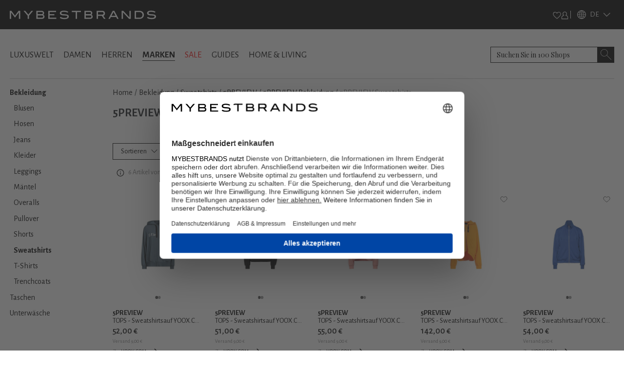

--- FILE ---
content_type: text/x-component
request_url: https://www.mybestbrands.de/sweatshirts/?_rsc=wa3lv
body_size: 8
content:
0:["DVZwfgAJWthd34s5C1uWv",[["children",["locale","de","d"],"children","list","children",["slug","sweatshirts","d"],[["slug","sweatshirts","d"],{"children":["__PAGE__",{}]}],null,null]]]


--- FILE ---
content_type: text/x-component
request_url: https://www.mybestbrands.de/marken/5preview/?_rsc=wa3lv
body_size: 22
content:
0:["DVZwfgAJWthd34s5C1uWv",[["children",["locale","de","d"],"children","list","children",["slug","5preview","d"],"children","__PAGE__?{\"pageType\":\"brands\"}",["__PAGE__?{\"pageType\":\"brands\"}",{}],null,null]]]


--- FILE ---
content_type: text/x-component
request_url: https://www.mybestbrands.de/marken/5preview/bekleidung/?_rsc=wa3lv
body_size: 31
content:
0:["DVZwfgAJWthd34s5C1uWv",[["children",["locale","de","d"],"children","list","children",["slug","5preview","d"],"children","__PAGE__?{\"pageType\":\"brands\",\"pageTags\":\"bekleidung\"}",["__PAGE__?{\"pageType\":\"brands\",\"pageTags\":\"bekleidung\"}",{}],null,null]]]
